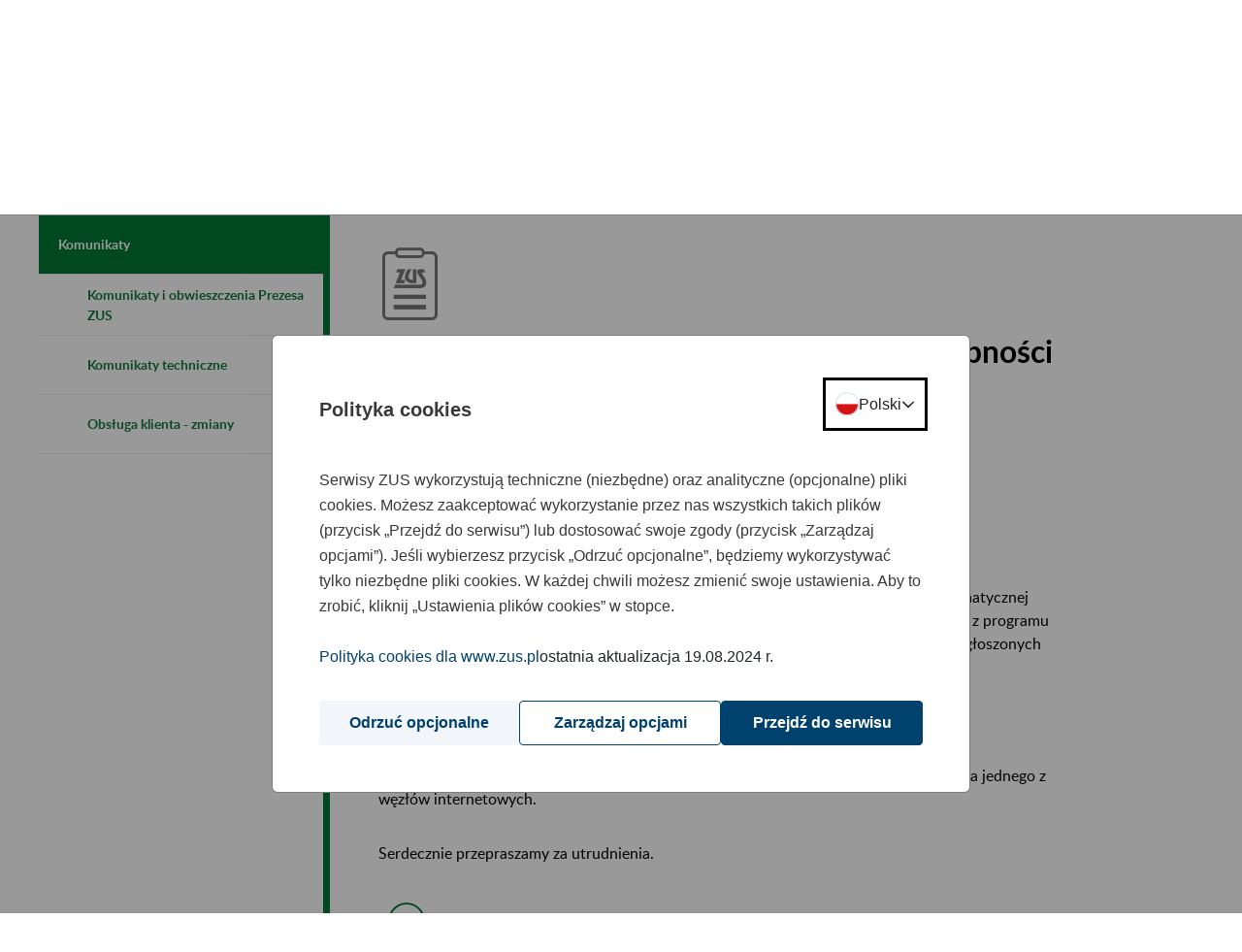

--- FILE ---
content_type: text/javascript
request_url: https://www.zus.pl/combo/?browserId=chrome&minifierType=&languageId=pl_PL&t=1768889685026&/o/js/resolved-module/@frontend-taglib-clay$clayui/form@3.65.0/lib/Select.js&/o/js/resolved-module/@frontend-taglib-clay$clayui/form@3.65.0/lib/SelectWithOption.js&/o/js/resolved-module/@frontend-taglib-clay$clayui/form@3.65.0/lib/Toggle.js&/o/js/resolved-module/@frontend-taglib-clay$clayui/form@3.65.0/lib/index.js&/o/js/resolved-module/frontend-js-web@4.0.56/liferay/modal/components/SimpleInputModal.es.js&/o/js/resolved-module/frontend-js-web@4.0.56/liferay/modal/commands/OpenSimpleInputModal.es.js&/o/js/resolved-module/frontend-js-web@4.0.56/liferay/util/get_portlet_namespace.es.js&/o/js/resolved-module/frontend-js-web@4.0.56/liferay/util/portlet_url/create_portlet_url.es.js&/o/js/resolved-module/frontend-js-web@4.0.56/liferay/util/portlet_url/create_action_url.es.js&/o/js/resolved-module/frontend-js-web@4.0.56/liferay/util/portlet_url/create_render_url.es.js&/o/js/resolved-module/frontend-js-web@4.0.56/liferay/util/portlet_url/create_resource_url.es.js&/o/js/resolved-module/frontend-js-web@4.0.56/liferay/util/fetch.es.js&/o/js/resolved-module/frontend-js-web@4.0.56/liferay/util/session.es.js&/o/js/resolved-module/frontend-js-web@4.0.56/liferay/throttle.es.js&/o/js/resolved-module/frontend-js-web@4.0.56/liferay/util/add_params.js&/o/js/resolved-module/frontend-js-web@4.0.56/liferay/util/get_dom.js&/o/js/resolved-module/frontend-js-web@4.0.56/liferay/util/get_element.js&/o/js/resolved-module/frontend-js-web@4.0.56/liferay/util/in_browser_view.js&/o/js/resolved-module/frontend-js-web@4.0.56/liferay/util/focus_form_field.js&/o/js/resolved-module/frontend-js-web@4.0.56/liferay/util/get_portlet_id.js&/o/js/resolved-module/frontend-js-web@4.0.56/liferay/util/is_phone.js&/o/js/resolved-module/frontend-js-web@4.0.56/liferay/util/is_tablet.js&/o/js/resolved-module/frontend-js-web@4.0.56/liferay/util/normalize_friendly_url.js&/o/js/resolved-module/frontend-js-web@4.0.56/index.es.js
body_size: 8773
content:
Liferay.Loader.define("@frontend-taglib-clay$clayui/form@3.65.0/lib/Select",["module","exports","require","frontend-taglib-clay$classnames","frontend-js-react-web$react"],function(module,exports,require){var define=undefined;var global=window;{Object.defineProperty(exports,"__esModule",{value:true});exports.default=void 0;var _classnames=_interopRequireDefault(require("frontend-taglib-clay$classnames"));var _react=_interopRequireDefault(require("frontend-js-react-web$react"));var _excluded=["children"],
_excluded2=["label"],_excluded3=["children","className","sizing"];function _interopRequireDefault(obj){return obj&&obj.__esModule?obj:{default:obj}}function _extends(){_extends=Object.assign||function(target){for(var i=1;i<arguments.length;i++){var source=arguments[i];for(var key in source)if(Object.prototype.hasOwnProperty.call(source,key))target[key]=source[key]}return target};return _extends.apply(this,arguments)}function _defineProperty(obj,key,value){if(key in obj)Object.defineProperty(obj,key,
{value:value,enumerable:true,configurable:true,writable:true});else obj[key]=value;return obj}function _objectWithoutProperties(source,excluded){if(source==null)return{};var target=_objectWithoutPropertiesLoose(source,excluded);var key,i;if(Object.getOwnPropertySymbols){var sourceSymbolKeys=Object.getOwnPropertySymbols(source);for(i=0;i<sourceSymbolKeys.length;i++){key=sourceSymbolKeys[i];if(excluded.indexOf(key)>=0)continue;if(!Object.prototype.propertyIsEnumerable.call(source,key))continue;target[key]=
source[key]}}return target}function _objectWithoutPropertiesLoose(source,excluded){if(source==null)return{};var target={};var sourceKeys=Object.keys(source);var key,i;for(i=0;i<sourceKeys.length;i++){key=sourceKeys[i];if(excluded.indexOf(key)>=0)continue;target[key]=source[key]}return target}var OptGroup=function OptGroup(_ref){var children=_ref.children,otherProps=_objectWithoutProperties(_ref,_excluded);return _react.default.createElement("optgroup",otherProps,children)};var Option=function Option(_ref2){var label=
_ref2.label,otherProps=_objectWithoutProperties(_ref2,_excluded2);return _react.default.createElement("option",otherProps,label)};function ClaySelect(_ref3){var children=_ref3.children,className=_ref3.className,sizing=_ref3.sizing,otherProps=_objectWithoutProperties(_ref3,_excluded3);return _react.default.createElement("select",_extends({},otherProps,{className:(0,_classnames.default)("form-control",className,_defineProperty({},"form-control-".concat(sizing),sizing))}),children)}ClaySelect.OptGroup=
OptGroup;ClaySelect.Option=Option;var _default=ClaySelect;exports.default=_default}});
Liferay.Loader.define("@frontend-taglib-clay$clayui/form@3.65.0/lib/SelectWithOption",["module","exports","require","frontend-js-react-web$react","./Select"],function(module,exports,require){var define=undefined;var global=window;{Object.defineProperty(exports,"__esModule",{value:true});exports.default=void 0;var _react=_interopRequireDefault(require("frontend-js-react-web$react"));var _Select=_interopRequireDefault(require("./Select"));var _excluded=["options"];function _interopRequireDefault(obj){return obj&&
obj.__esModule?obj:{default:obj}}function _extends(){_extends=Object.assign||function(target){for(var i=1;i<arguments.length;i++){var source=arguments[i];for(var key in source)if(Object.prototype.hasOwnProperty.call(source,key))target[key]=source[key]}return target};return _extends.apply(this,arguments)}function _objectWithoutProperties(source,excluded){if(source==null)return{};var target=_objectWithoutPropertiesLoose(source,excluded);var key,i;if(Object.getOwnPropertySymbols){var sourceSymbolKeys=
Object.getOwnPropertySymbols(source);for(i=0;i<sourceSymbolKeys.length;i++){key=sourceSymbolKeys[i];if(excluded.indexOf(key)>=0)continue;if(!Object.prototype.propertyIsEnumerable.call(source,key))continue;target[key]=source[key]}}return target}function _objectWithoutPropertiesLoose(source,excluded){if(source==null)return{};var target={};var sourceKeys=Object.keys(source);var key,i;for(i=0;i<sourceKeys.length;i++){key=sourceKeys[i];if(excluded.indexOf(key)>=0)continue;target[key]=source[key]}return target}
var ClaySelectWithOption=function ClaySelectWithOption(_ref){var _ref$options=_ref.options,options=_ref$options===void 0?[]:_ref$options,otherProps=_objectWithoutProperties(_ref,_excluded);return _react.default.createElement(_Select.default,otherProps,options.map(function(option,index){if(option.type==="group")return _react.default.createElement(_Select.default.OptGroup,{key:index,label:option.label},option.options&&option.options.map(function(item,j){return _react.default.createElement(_Select.default.Option,
_extends({},item,{key:j}))}));return _react.default.createElement(_Select.default.Option,_extends({},option,{key:index}))}))};var _default=ClaySelectWithOption;exports.default=_default}});
Liferay.Loader.define("@frontend-taglib-clay$clayui/form@3.65.0/lib/Toggle",["module","exports","require","@frontend-taglib-clay$clayui/icon","frontend-taglib-clay$classnames","frontend-js-react-web$react"],function(module,exports,require){var define=undefined;var global=window;{Object.defineProperty(exports,"__esModule",{value:true});exports.default=void 0;var _icon=_interopRequireDefault(require("@frontend-taglib-clay$clayui/icon"));var _classnames=_interopRequireDefault(require("frontend-taglib-clay$classnames"));
var _react=_interopRequireDefault(require("frontend-js-react-web$react"));var _excluded=["checked","containerProps","disabled","id","label","onChange","onToggle","spritemap","symbol","toggled","type","value"];function _interopRequireDefault(obj){return obj&&obj.__esModule?obj:{default:obj}}function _extends(){_extends=Object.assign||function(target){for(var i=1;i<arguments.length;i++){var source=arguments[i];for(var key in source)if(Object.prototype.hasOwnProperty.call(source,key))target[key]=source[key]}return target};
return _extends.apply(this,arguments)}function _objectWithoutProperties(source,excluded){if(source==null)return{};var target=_objectWithoutPropertiesLoose(source,excluded);var key,i;if(Object.getOwnPropertySymbols){var sourceSymbolKeys=Object.getOwnPropertySymbols(source);for(i=0;i<sourceSymbolKeys.length;i++){key=sourceSymbolKeys[i];if(excluded.indexOf(key)>=0)continue;if(!Object.prototype.propertyIsEnumerable.call(source,key))continue;target[key]=source[key]}}return target}function _objectWithoutPropertiesLoose(source,
excluded){if(source==null)return{};var target={};var sourceKeys=Object.keys(source);var key,i;for(i=0;i<sourceKeys.length;i++){key=sourceKeys[i];if(excluded.indexOf(key)>=0)continue;target[key]=source[key]}return target}var ClayToggle=_react.default.forwardRef(function(_ref,ref){var checked=_ref.checked,_ref$containerProps=_ref.containerProps,containerProps=_ref$containerProps===void 0?{}:_ref$containerProps,disabled=_ref.disabled,id=_ref.id,label=_ref.label,_onChange=_ref.onChange,onToggle=_ref.onToggle,
spritemap=_ref.spritemap,symbol=_ref.symbol,toggled=_ref.toggled,_ref$type=_ref.type,type=_ref$type===void 0?"checkbox":_ref$type,value=_ref.value,otherProps=_objectWithoutProperties(_ref,_excluded);if(type==="radio")toggled=checked;return _react.default.createElement("label",_extends({},containerProps,{className:(0,_classnames.default)("toggle-switch","simple-toggle-switch",containerProps.className,{disabled:disabled}),ref:ref}),_react.default.createElement("span",{className:"toggle-switch-check-bar"},
_react.default.createElement("input",_extends({},otherProps,{checked:toggled,className:"toggle-switch-check",disabled:disabled,id:id,onChange:function onChange(event){if(_onChange)_onChange(event);if(onToggle)onToggle(!toggled)},type:type,value:value})),_react.default.createElement("span",{"aria-hidden":"true",className:"toggle-switch-bar"},_react.default.createElement("span",{className:"toggle-switch-handle"},symbol&&_react.default.createElement(_react.default.Fragment,null,_react.default.createElement("span",
{className:(0,_classnames.default)("button-icon","button-icon-on","toggle-switch-icon")},_react.default.createElement(_icon.default,{spritemap:spritemap,symbol:symbol.on})),_react.default.createElement("span",{className:(0,_classnames.default)("button-icon","button-icon-off","toggle-switch-icon")},_react.default.createElement(_icon.default,{spritemap:spritemap,symbol:symbol.off})))))),label&&_react.default.createElement("span",{className:"toggle-switch-label"},label))});ClayToggle.displayName="ClayToggle";
var _default=ClayToggle;exports.default=_default}});
Liferay.Loader.define("@frontend-taglib-clay$clayui/form@3.65.0/lib/index",["module","exports","require","./Checkbox","./DualListBox","./Form","./Input","./Radio","./RadioGroup","./Select","./SelectBox","./SelectWithOption","./Toggle"],function(module,exports,require){var define=undefined;var global=window;{Object.defineProperty(exports,"__esModule",{value:true});Object.defineProperty(exports,"ClayCheckbox",{enumerable:true,get:function get(){return _Checkbox.default}});Object.defineProperty(exports,
"ClayDualListBox",{enumerable:true,get:function get(){return _DualListBox.default}});Object.defineProperty(exports,"ClayInput",{enumerable:true,get:function get(){return _Input.default}});Object.defineProperty(exports,"ClayRadio",{enumerable:true,get:function get(){return _Radio.default}});Object.defineProperty(exports,"ClayRadioGroup",{enumerable:true,get:function get(){return _RadioGroup.default}});Object.defineProperty(exports,"ClaySelect",{enumerable:true,get:function get(){return _Select.default}});
Object.defineProperty(exports,"ClaySelectBox",{enumerable:true,get:function get(){return _SelectBox.default}});Object.defineProperty(exports,"ClaySelectWithOption",{enumerable:true,get:function get(){return _SelectWithOption.default}});Object.defineProperty(exports,"ClayToggle",{enumerable:true,get:function get(){return _Toggle.default}});exports.default=void 0;var _Checkbox=_interopRequireDefault(require("./Checkbox"));var _DualListBox=_interopRequireDefault(require("./DualListBox"));var _Form=_interopRequireDefault(require("./Form"));
var _Input=_interopRequireDefault(require("./Input"));var _Radio=_interopRequireDefault(require("./Radio"));var _RadioGroup=_interopRequireDefault(require("./RadioGroup"));var _Select=_interopRequireDefault(require("./Select"));var _SelectBox=_interopRequireDefault(require("./SelectBox"));var _SelectWithOption=_interopRequireDefault(require("./SelectWithOption"));var _Toggle=_interopRequireDefault(require("./Toggle"));function _interopRequireDefault(obj){return obj&&obj.__esModule?obj:{default:obj}}
var _default=_Form.default;exports.default=_default}});
Liferay.Loader.define("frontend-js-web@4.0.56/liferay/modal/components/SimpleInputModal.es",["module","exports","require","@frontend-taglib-clay$clayui/alert","@frontend-taglib-clay$clayui/button","@frontend-taglib-clay$clayui/form","@frontend-taglib-clay$clayui/icon","@frontend-taglib-clay$clayui/modal","frontend-js-react-web","frontend-js-web","frontend-js-react-web$react"],function(module,exports,require){var define=undefined;var global=window;{function _typeof(obj){"@babel/helpers - typeof";if(typeof Symbol===
"function"&&typeof Symbol.iterator==="symbol")_typeof=function _typeof(obj){return typeof obj};else _typeof=function _typeof(obj){return obj&&typeof Symbol==="function"&&obj.constructor===Symbol&&obj!==Symbol.prototype?"symbol":typeof obj};return _typeof(obj)}Object.defineProperty(exports,"__esModule",{value:true});exports.default=void 0;var _alert=_interopRequireDefault(require("@frontend-taglib-clay$clayui/alert"));var _button=_interopRequireDefault(require("@frontend-taglib-clay$clayui/button"));
var _form=require("@frontend-taglib-clay$clayui/form");var _icon=_interopRequireDefault(require("@frontend-taglib-clay$clayui/icon"));var _modal=_interopRequireWildcard(require("@frontend-taglib-clay$clayui/modal"));var _frontendJsReactWeb=require("frontend-js-react-web");var _frontendJsWeb=require("frontend-js-web");var _react=_interopRequireWildcard(require("frontend-js-react-web$react"));function _getRequireWildcardCache(){if(typeof WeakMap!=="function")return null;var cache=new WeakMap;_getRequireWildcardCache=
function _getRequireWildcardCache(){return cache};return cache}function _interopRequireWildcard(obj){if(obj&&obj.__esModule)return obj;if(obj===null||_typeof(obj)!=="object"&&typeof obj!=="function")return{default:obj};var cache=_getRequireWildcardCache();if(cache&&cache.has(obj))return cache.get(obj);var newObj={};var hasPropertyDescriptor=Object.defineProperty&&Object.getOwnPropertyDescriptor;for(var key in obj)if(Object.prototype.hasOwnProperty.call(obj,key)){var desc=hasPropertyDescriptor?Object.getOwnPropertyDescriptor(obj,
key):null;if(desc&&(desc.get||desc.set))Object.defineProperty(newObj,key,desc);else newObj[key]=obj[key]}newObj.default=obj;if(cache)cache.set(obj,newObj);return newObj}function _interopRequireDefault(obj){return obj&&obj.__esModule?obj:{default:obj}}function ownKeys(object,enumerableOnly){var keys=Object.keys(object);if(Object.getOwnPropertySymbols){var symbols=Object.getOwnPropertySymbols(object);if(enumerableOnly)symbols=symbols.filter(function(sym){return Object.getOwnPropertyDescriptor(object,
sym).enumerable});keys.push.apply(keys,symbols)}return keys}function _objectSpread(target){for(var i=1;i<arguments.length;i++){var source=arguments[i]!=null?arguments[i]:{};if(i%2)ownKeys(Object(source),true).forEach(function(key){_defineProperty(target,key,source[key])});else if(Object.getOwnPropertyDescriptors)Object.defineProperties(target,Object.getOwnPropertyDescriptors(source));else ownKeys(Object(source)).forEach(function(key){Object.defineProperty(target,key,Object.getOwnPropertyDescriptor(source,
key))})}return target}function _defineProperty(obj,key,value){if(key in obj)Object.defineProperty(obj,key,{value:value,enumerable:true,configurable:true,writable:true});else obj[key]=value;return obj}function _slicedToArray(arr,i){return _arrayWithHoles(arr)||_iterableToArrayLimit(arr,i)||_nonIterableRest()}function _nonIterableRest(){throw new TypeError("Invalid attempt to destructure non-iterable instance");}function _iterableToArrayLimit(arr,i){if(!(Symbol.iterator in Object(arr)||Object.prototype.toString.call(arr)===
"[object Arguments]"))return;var _arr=[];var _n=true;var _d=false;var _e=undefined;try{for(var _i=arr[Symbol.iterator](),_s;!(_n=(_s=_i.next()).done);_n=true){_arr.push(_s.value);if(i&&_arr.length===i)break}}catch(err){_d=true;_e=err}finally{try{if(!_n&&_i["return"]!=null)_i["return"]()}finally{if(_d)throw _e;}}return _arr}function _arrayWithHoles(arr){if(Array.isArray(arr))return arr}var SimpleInputModal=function SimpleInputModal(_ref){var alert=_ref.alert,checkboxFieldLabel=_ref.checkboxFieldLabel,
checkboxFieldName=_ref.checkboxFieldName,checkboxFieldValue=_ref.checkboxFieldValue,closeModal=_ref.closeModal,dialogTitle=_ref.dialogTitle,formSubmitURL=_ref.formSubmitURL,idFieldName=_ref.idFieldName,idFieldValue=_ref.idFieldValue,initialVisible=_ref.initialVisible,mainFieldLabel=_ref.mainFieldLabel,mainFieldName=_ref.mainFieldName,namespace=_ref.namespace,onFormSuccess=_ref.onFormSuccess,placeholder=_ref.placeholder;var isMounted=(0,_frontendJsReactWeb.useIsMounted)();var _useState=(0,_react.useState)(),
_useState2=_slicedToArray(_useState,2),errorMessage=_useState2[0],setErrorMessage=_useState2[1];var _useState3=(0,_react.useState)(false),_useState4=_slicedToArray(_useState3,2),loadingResponse=_useState4[0],setLoadingResponse=_useState4[1];var _useState5=(0,_react.useState)(initialVisible),_useState6=_slicedToArray(_useState5,2),visible=_useState6[0],setVisible=_useState6[1];var _useState7=(0,_react.useState)(""),_useState8=_slicedToArray(_useState7,2),inputValue=_useState8[0],setInputValue=_useState8[1];
var _useState9=(0,_react.useState)(checkboxFieldValue),_useState10=_slicedToArray(_useState9,2),isChecked=_useState10[0],setChecked=_useState10[1];var handleFormError=function handleFormError(responseContent){setErrorMessage(responseContent.error||"")};var _useModal=(0,_modal.useModal)({onClose:function onClose(){setVisible(false);closeModal()}}),observer=_useModal.observer,onClose=_useModal.onClose;return visible&&_react.default.createElement(_modal.default,{observer:observer,size:"md"},_react.default.createElement(_modal.default.Header,
null,dialogTitle),_react.default.createElement("form",{id:"".concat(namespace,"form"),onSubmit:function _handleSubmit(event){event.preventDefault();var formData=new FormData(document.querySelector("#".concat(namespace,"form")));(0,_frontendJsWeb.fetch)(formSubmitURL,{body:formData,method:"POST"}).then(function(response){return response.json()}).then(function(responseContent){if(isMounted())if(responseContent.error){setLoadingResponse(false);handleFormError(responseContent)}else{setVisible(false);
closeModal();if(responseContent.redirectURL)(0,_frontendJsWeb.navigate)(responseContent.redirectURL);else if(onFormSuccess)onFormSuccess(_objectSpread(_objectSpread({},responseContent),{},{redirectURL:responseContent.redirectURL||""}))}}).catch(function(response){handleFormError(response)});setLoadingResponse(true)}},_react.default.createElement(_modal.default.Body,null,alert&&alert.message&&alert.title&&_react.default.createElement(_alert.default,{displayType:alert.style,title:alert.title},alert.message),
_react.default.createElement("input",{name:"".concat(namespace).concat(idFieldName),type:"hidden",value:idFieldValue}),_react.default.createElement("div",{className:"form-group ".concat(errorMessage?"has-error":"")},_react.default.createElement("label",{className:"control-label",htmlFor:"".concat(namespace).concat(mainFieldName)},mainFieldLabel,_react.default.createElement("span",{className:"reference-mark"},_react.default.createElement(_icon.default,{symbol:"asterisk"}))),_react.default.createElement("input",
{autoFocus:true,className:"form-control",disabled:loadingResponse,id:"".concat(namespace).concat(mainFieldName),name:"".concat(namespace).concat(mainFieldName),onChange:function onChange(event){return setInputValue(event.target.value)},placeholder:placeholder,required:true,type:"text",value:inputValue}),errorMessage&&_react.default.createElement("div",{className:"form-feedback-item"},_react.default.createElement(_icon.default,{className:"inline-item inline-item-before",symbol:"exclamation-full"}),
errorMessage)),checkboxFieldName&&checkboxFieldLabel&&_react.default.createElement("div",{className:"form-check"},_react.default.createElement(_form.ClayCheckbox,{checked:isChecked,disabled:loadingResponse,label:checkboxFieldLabel,name:"".concat(namespace).concat(checkboxFieldName),onChange:function onChange(){return setChecked(function(isChecked){return!isChecked})}}))),_react.default.createElement(_modal.default.Footer,{last:_react.default.createElement(_button.default.Group,{spaced:true},_react.default.createElement(_button.default,
{disabled:loadingResponse,displayType:"secondary",onClick:onClose},'Anuluj'),_react.default.createElement(_button.default,{disabled:loadingResponse,displayType:"primary",type:"submit"},loadingResponse&&_react.default.createElement("span",{className:"inline-item inline-item-before"},_react.default.createElement("span",{"aria-hidden":"true",className:"loading-animation"})),'Zapisz'))})))};var _default=SimpleInputModal;exports.default=_default}});
Liferay.Loader.define("frontend-js-web@4.0.56/liferay/modal/commands/OpenSimpleInputModal.es",["module","exports","require","frontend-js-react-web","frontend-js-react-web$react","frontend-js-react-web$react-dom","../components/SimpleInputModal.es"],function(module,exports,require){var define=undefined;var global=window;{Object.defineProperty(exports,"__esModule",{value:true});exports.openSimpleInputModal=openSimpleInputModal;exports.default=void 0;var _frontendJsReactWeb=require("frontend-js-react-web");
var _react=_interopRequireDefault(require("frontend-js-react-web$react"));var _reactDom=require("frontend-js-react-web$react-dom");var _SimpleInputModal=_interopRequireDefault(require("../components/SimpleInputModal.es"));function _interopRequireDefault(obj){return obj&&obj.__esModule?obj:{default:obj}}var DEFAULT_MODAL_CONTAINER_ID="modalContainer";var DEFAULT_RENDER_DATA={portletId:"UNKNOWN_PORTLET_ID"};function getDefaultModalContainer(){var container=document.getElementById(DEFAULT_MODAL_CONTAINER_ID);
if(!container){container=document.createElement("div");container.id=DEFAULT_MODAL_CONTAINER_ID;document.body.appendChild(container)}return container}function dispose(){(0,_reactDom.unmountComponentAtNode)(getDefaultModalContainer())}function openSimpleInputModalImplementation(_ref){var alert=_ref.alert,checkboxFieldLabel=_ref.checkboxFieldLabel,checkboxFieldName=_ref.checkboxFieldName,checkboxFieldValue=_ref.checkboxFieldValue,dialogTitle=_ref.dialogTitle,formSubmitURL=_ref.formSubmitURL,idFieldName=
_ref.idFieldName,idFieldValue=_ref.idFieldValue,mainFieldLabel=_ref.mainFieldLabel,mainFieldName=_ref.mainFieldName,namespace=_ref.namespace,onFormSuccess=_ref.onFormSuccess,placeholder=_ref.placeholder;dispose();(0,_frontendJsReactWeb.render)(_react.default.createElement(_SimpleInputModal.default,{alert:alert,checkboxFieldLabel:checkboxFieldLabel,checkboxFieldName:checkboxFieldName,checkboxFieldValue:checkboxFieldValue,closeModal:dispose,dialogTitle:dialogTitle,formSubmitURL:formSubmitURL,idFieldName:idFieldName,
idFieldValue:idFieldValue,initialVisible:"true",mainFieldLabel:mainFieldLabel,mainFieldName:mainFieldName,namespace:namespace,onFormSuccess:onFormSuccess,placeholder:placeholder}),DEFAULT_RENDER_DATA,getDefaultModalContainer())}var didEmitDeprecationWarning=false;function openSimpleInputModal(data){return openSimpleInputModalImplementation.call(null,data)}var _default=openSimpleInputModalImplementation;exports.default=_default}});
Liferay.Loader.define("frontend-js-web@4.0.56/liferay/util/get_portlet_namespace.es",["module","exports","require"],function(module,exports,require){var define=undefined;var global=window;{Object.defineProperty(exports,"__esModule",{value:true});exports.default=getPortletNamespace;function getPortletNamespace(portletId){if(typeof portletId!=="string")throw new TypeError("portletId must be a string");return"_".concat(portletId,"_")}}});
Liferay.Loader.define("frontend-js-web@4.0.56/liferay/util/portlet_url/create_portlet_url.es",["module","exports","require","../get_portlet_namespace.es"],function(module,exports,require){var define=undefined;var global=window;{Object.defineProperty(exports,"__esModule",{value:true});exports.default=createPortletURL;var _get_portlet_namespace=_interopRequireDefault(require("../get_portlet_namespace.es"));function _interopRequireDefault(obj){return obj&&obj.__esModule?obj:{default:obj}}function _typeof(obj){"@babel/helpers - typeof";
if(typeof Symbol==="function"&&typeof Symbol.iterator==="symbol")_typeof=function _typeof(obj){return typeof obj};else _typeof=function _typeof(obj){return obj&&typeof Symbol==="function"&&obj.constructor===Symbol&&obj!==Symbol.prototype?"symbol":typeof obj};return _typeof(obj)}var SCHEME_REGEXP=/^[a-z][a-z0-9+.-]*:/i;function isAbsolute_(urlString){return SCHEME_REGEXP.test(urlString)}function createPortletURL(basePortletURL){var parameters=arguments.length>1&&arguments[1]!==undefined?arguments[1]:
{};if(typeof basePortletURL!=="string")throw new TypeError("basePortletURL parameter must be a string");if(!parameters||_typeof(parameters)!=="object")throw new TypeError("parameters argument must be an object");var reservedParameters=new Set(["doAsGroupId","doAsUserId","doAsUserLanguageId","p_auth","p_auth_secret","p_f_id","p_j_a_id","p_l_id","p_l_reset","p_p_auth","p_p_cacheability","p_p_i_id","p_p_id","p_p_isolated","p_p_lifecycle","p_p_mode","p_p_resource_id","p_p_state","p_p_state_rcv","p_p_static",
"p_p_url_type","p_p_width","p_t_lifecycle","p_v_l_s_g_id","refererGroupId","refererPlid","saveLastPath","scroll"]);if(basePortletURL.indexOf(Liferay.ThemeDisplay.getPortalURL())!==0&&!isAbsolute_(basePortletURL))if(basePortletURL.indexOf("/")!==0)basePortletURL="".concat(Liferay.ThemeDisplay.getPortalURL(),"/").concat(basePortletURL);else basePortletURL=Liferay.ThemeDisplay.getPortalURL()+basePortletURL;var portletURL=new URL(basePortletURL);var urlSearchParams=new URLSearchParams(portletURL.search);
var portletID=parameters.p_p_id||urlSearchParams.get("p_p_id");if(Object.entries(parameters).length&&!portletID)throw new TypeError("Portlet ID must not be null if parameters are provided");var namespace="";if(Object.entries(parameters).length)namespace=(0,_get_portlet_namespace.default)(portletID);Object.keys(parameters).forEach(function(key){var param;if(reservedParameters.has(key))param=key;else param="".concat(namespace).concat(key);urlSearchParams.set(param,parameters[key])});portletURL.search=
urlSearchParams.toString();return portletURL}}});
Liferay.Loader.define("frontend-js-web@4.0.56/liferay/util/portlet_url/create_action_url.es",["module","exports","require","./create_portlet_url.es"],function(module,exports,require){var define=undefined;var global=window;{Object.defineProperty(exports,"__esModule",{value:true});exports.default=createActionURL;var _create_portlet_url=_interopRequireDefault(require("./create_portlet_url.es"));function _interopRequireDefault(obj){return obj&&obj.__esModule?obj:{default:obj}}function ownKeys(object,
enumerableOnly){var keys=Object.keys(object);if(Object.getOwnPropertySymbols){var symbols=Object.getOwnPropertySymbols(object);if(enumerableOnly)symbols=symbols.filter(function(sym){return Object.getOwnPropertyDescriptor(object,sym).enumerable});keys.push.apply(keys,symbols)}return keys}function _objectSpread(target){for(var i=1;i<arguments.length;i++){var source=arguments[i]!=null?arguments[i]:{};if(i%2)ownKeys(Object(source),true).forEach(function(key){_defineProperty(target,key,source[key])});
else if(Object.getOwnPropertyDescriptors)Object.defineProperties(target,Object.getOwnPropertyDescriptors(source));else ownKeys(Object(source)).forEach(function(key){Object.defineProperty(target,key,Object.getOwnPropertyDescriptor(source,key))})}return target}function _defineProperty(obj,key,value){if(key in obj)Object.defineProperty(obj,key,{value:value,enumerable:true,configurable:true,writable:true});else obj[key]=value;return obj}function createActionURL(basePortletURL){var parameters=arguments.length>
1&&arguments[1]!==undefined?arguments[1]:{};return(0,_create_portlet_url.default)(basePortletURL,_objectSpread(_objectSpread({},parameters),{},{p_p_lifecycle:"1"}))}}});
Liferay.Loader.define("frontend-js-web@4.0.56/liferay/util/portlet_url/create_render_url.es",["module","exports","require","./create_portlet_url.es"],function(module,exports,require){var define=undefined;var global=window;{Object.defineProperty(exports,"__esModule",{value:true});exports.default=createRenderURL;var _create_portlet_url=_interopRequireDefault(require("./create_portlet_url.es"));function _interopRequireDefault(obj){return obj&&obj.__esModule?obj:{default:obj}}function ownKeys(object,
enumerableOnly){var keys=Object.keys(object);if(Object.getOwnPropertySymbols){var symbols=Object.getOwnPropertySymbols(object);if(enumerableOnly)symbols=symbols.filter(function(sym){return Object.getOwnPropertyDescriptor(object,sym).enumerable});keys.push.apply(keys,symbols)}return keys}function _objectSpread(target){for(var i=1;i<arguments.length;i++){var source=arguments[i]!=null?arguments[i]:{};if(i%2)ownKeys(Object(source),true).forEach(function(key){_defineProperty(target,key,source[key])});
else if(Object.getOwnPropertyDescriptors)Object.defineProperties(target,Object.getOwnPropertyDescriptors(source));else ownKeys(Object(source)).forEach(function(key){Object.defineProperty(target,key,Object.getOwnPropertyDescriptor(source,key))})}return target}function _defineProperty(obj,key,value){if(key in obj)Object.defineProperty(obj,key,{value:value,enumerable:true,configurable:true,writable:true});else obj[key]=value;return obj}function createRenderURL(basePortletURL){var parameters=arguments.length>
1&&arguments[1]!==undefined?arguments[1]:{};return(0,_create_portlet_url.default)(basePortletURL,_objectSpread(_objectSpread({},parameters),{},{p_p_lifecycle:"0"}))}}});
Liferay.Loader.define("frontend-js-web@4.0.56/liferay/util/portlet_url/create_resource_url.es",["module","exports","require","./create_portlet_url.es"],function(module,exports,require){var define=undefined;var global=window;{Object.defineProperty(exports,"__esModule",{value:true});exports.default=createResourceURL;var _create_portlet_url=_interopRequireDefault(require("./create_portlet_url.es"));function _interopRequireDefault(obj){return obj&&obj.__esModule?obj:{default:obj}}function ownKeys(object,
enumerableOnly){var keys=Object.keys(object);if(Object.getOwnPropertySymbols){var symbols=Object.getOwnPropertySymbols(object);if(enumerableOnly)symbols=symbols.filter(function(sym){return Object.getOwnPropertyDescriptor(object,sym).enumerable});keys.push.apply(keys,symbols)}return keys}function _objectSpread(target){for(var i=1;i<arguments.length;i++){var source=arguments[i]!=null?arguments[i]:{};if(i%2)ownKeys(Object(source),true).forEach(function(key){_defineProperty(target,key,source[key])});
else if(Object.getOwnPropertyDescriptors)Object.defineProperties(target,Object.getOwnPropertyDescriptors(source));else ownKeys(Object(source)).forEach(function(key){Object.defineProperty(target,key,Object.getOwnPropertyDescriptor(source,key))})}return target}function _defineProperty(obj,key,value){if(key in obj)Object.defineProperty(obj,key,{value:value,enumerable:true,configurable:true,writable:true});else obj[key]=value;return obj}function createResourceURL(basePortletURL){var parameters=arguments.length>
1&&arguments[1]!==undefined?arguments[1]:{};return(0,_create_portlet_url.default)(basePortletURL,_objectSpread(_objectSpread({},parameters),{},{p_p_lifecycle:"2"}))}}});
Liferay.Loader.define("frontend-js-web@4.0.56/liferay/util/fetch.es",["module","exports","require"],function(module,exports,require){var define=undefined;var global=window;{Object.defineProperty(exports,"__esModule",{value:true});exports.default=defaultFetch;function ownKeys(object,enumerableOnly){var keys=Object.keys(object);if(Object.getOwnPropertySymbols){var symbols=Object.getOwnPropertySymbols(object);if(enumerableOnly)symbols=symbols.filter(function(sym){return Object.getOwnPropertyDescriptor(object,
sym).enumerable});keys.push.apply(keys,symbols)}return keys}function _objectSpread(target){for(var i=1;i<arguments.length;i++){var source=arguments[i]!=null?arguments[i]:{};if(i%2)ownKeys(Object(source),true).forEach(function(key){_defineProperty(target,key,source[key])});else if(Object.getOwnPropertyDescriptors)Object.defineProperties(target,Object.getOwnPropertyDescriptors(source));else ownKeys(Object(source)).forEach(function(key){Object.defineProperty(target,key,Object.getOwnPropertyDescriptor(source,
key))})}return target}function _defineProperty(obj,key,value){if(key in obj)Object.defineProperty(obj,key,{value:value,enumerable:true,configurable:true,writable:true});else obj[key]=value;return obj}var DEFAULT_INIT={credentials:"include"};function defaultFetch(resource){var init=arguments.length>1&&arguments[1]!==undefined?arguments[1]:{};var headers=new Headers({"x-csrf-token":Liferay.authToken});(new Headers(init.headers||{})).forEach(function(value,key){headers.set(key,value)});var mergedInit=
_objectSpread(_objectSpread({},DEFAULT_INIT),init);mergedInit.headers=headers;return fetch(resource,mergedInit)}}});
Liferay.Loader.define("frontend-js-web@4.0.56/liferay/util/session.es",["module","exports","require","./fetch.es"],function(module,exports,require){var define=undefined;var global=window;{Object.defineProperty(exports,"__esModule",{value:true});exports.getSessionValue=getSessionValue;exports.setSessionValue=setSessionValue;var _fetch=_interopRequireDefault(require("./fetch.es"));function _interopRequireDefault(obj){return obj&&obj.__esModule?obj:{default:obj}}function _typeof(obj){"@babel/helpers - typeof";
if(typeof Symbol==="function"&&typeof Symbol.iterator==="symbol")_typeof=function _typeof(obj){return typeof obj};else _typeof=function _typeof(obj){return obj&&typeof Symbol==="function"&&obj.constructor===Symbol&&obj!==Symbol.prototype?"symbol":typeof obj};return _typeof(obj)}var TOKEN_SERIALIZE="serialize://";function getSessionClickFormData(cmd){var doAsUserIdEncoded=Liferay.ThemeDisplay.getDoAsUserIdEncoded();var formData=new FormData;formData.append("cmd",cmd);formData.append("p_auth",Liferay.authToken);
if(doAsUserIdEncoded)formData.append("doAsUserId",doAsUserIdEncoded);return formData}function getSessionClickURL(){return"".concat(Liferay.ThemeDisplay.getPortalURL()).concat(Liferay.ThemeDisplay.getPathMain(),"/portal/session_click")}function getSessionValue(key){var options=arguments.length>1&&arguments[1]!==undefined?arguments[1]:{};var formData=getSessionClickFormData("get");formData.append("key",key);if(options.useHttpSession)formData.append("useHttpSession",true);return(0,_fetch.default)(getSessionClickURL(),
{body:formData,method:"POST"}).then(function(response){return response.text()}).then(function(responseText){if(responseText.startsWith(TOKEN_SERIALIZE)){var value=responseText.substring(TOKEN_SERIALIZE.length);responseText=JSON.parse(value)}return responseText})}function setSessionValue(key,value){var options=arguments.length>2&&arguments[2]!==undefined?arguments[2]:{};var formData=getSessionClickFormData("set");if(value&&_typeof(value)==="object")value=TOKEN_SERIALIZE+JSON.stringify(value);formData.append(key,
value);if(options.useHttpSession)formData.append("useHttpSession",true);return(0,_fetch.default)(getSessionClickURL(),{body:formData,method:"POST"})}}});
Liferay.Loader.define("frontend-js-web@4.0.56/liferay/throttle.es",["module","exports","require"],function(module,exports,require){var define=undefined;var global=window;{Object.defineProperty(exports,"__esModule",{value:true});exports.default=throttle;function throttle(fn,interval){var timeout=null;var last;return function(){for(var _len=arguments.length,args=new Array(_len),_key=0;_key<_len;_key++)args[_key]=arguments[_key];var context=this;var now=Date.now();var schedule=function schedule(){timeout=
setTimeout(function(){timeout=null},interval);last=now;fn.apply(context,args)};if(timeout===null)schedule();else{var remaining=Math.max(last+interval-now,0);clearTimeout(timeout);timeout=setTimeout(schedule,remaining)}}}}});
Liferay.Loader.define("frontend-js-web@4.0.56/liferay/util/add_params",["module","exports","require"],function(module,exports,require){var define=undefined;var global=window;{Object.defineProperty(exports,"__esModule",{value:true});exports.default=addParams;function _slicedToArray(arr,i){return _arrayWithHoles(arr)||_iterableToArrayLimit(arr,i)||_nonIterableRest()}function _nonIterableRest(){throw new TypeError("Invalid attempt to destructure non-iterable instance");}function _iterableToArrayLimit(arr,
i){if(!(Symbol.iterator in Object(arr)||Object.prototype.toString.call(arr)==="[object Arguments]"))return;var _arr=[];var _n=true;var _d=false;var _e=undefined;try{for(var _i=arr[Symbol.iterator](),_s;!(_n=(_s=_i.next()).done);_n=true){_arr.push(_s.value);if(i&&_arr.length===i)break}}catch(err){_d=true;_e=err}finally{try{if(!_n&&_i["return"]!=null)_i["return"]()}finally{if(_d)throw _e;}}return _arr}function _arrayWithHoles(arr){if(Array.isArray(arr))return arr}function _typeof(obj){"@babel/helpers - typeof";
if(typeof Symbol==="function"&&typeof Symbol.iterator==="symbol")_typeof=function _typeof(obj){return typeof obj};else _typeof=function _typeof(obj){return obj&&typeof Symbol==="function"&&obj.constructor===Symbol&&obj!==Symbol.prototype?"symbol":typeof obj};return _typeof(obj)}function addParams(params,baseUrl){if(!params||_typeof(params)!=="object"&&typeof params!=="string")throw new TypeError("Parameter params must be an object or string");if(typeof baseUrl!=="string")throw new TypeError("Parameter baseUrl must be a string");
var url=baseUrl.startsWith("/")?new URL(baseUrl,location.href):new URL(baseUrl);if(_typeof(params)==="object")Object.entries(params).forEach(function(_ref){var _ref2=_slicedToArray(_ref,2),key=_ref2[0],value=_ref2[1];url.searchParams.append(key,value)});else{var searchParams=new URLSearchParams(params.trim());searchParams.forEach(function(value,key){if(value)url.searchParams.append(key,value);else url.searchParams.append(key,"")})}return url.toString()}}});
Liferay.Loader.define("frontend-js-web@4.0.56/liferay/util/get_dom",["module","exports","require"],function(module,exports,require){var define=undefined;var global=window;{Object.defineProperty(exports,"__esModule",{value:true});exports.default=getDOM;function getDOM(element){if(element._node||element._nodes)return element.nodeType?element:element._node||null;return element}}});
Liferay.Loader.define("frontend-js-web@4.0.56/liferay/util/get_element",["module","exports","require","./get_dom"],function(module,exports,require){var define=undefined;var global=window;{Object.defineProperty(exports,"__esModule",{value:true});exports.default=getElement;var _get_dom=_interopRequireDefault(require("./get_dom"));function _interopRequireDefault(obj){return obj&&obj.__esModule?obj:{default:obj}}function getElement(element){var currentElement=(0,_get_dom.default)(element);return typeof currentElement===
"string"?document.querySelector(currentElement):currentElement.jquery?currentElement[0]:currentElement}}});
Liferay.Loader.define("frontend-js-web@4.0.56/liferay/util/in_browser_view",["module","exports","require","./get_element"],function(module,exports,require){var define=undefined;var global=window;{Object.defineProperty(exports,"__esModule",{value:true});exports.default=inBrowserView;var _get_element=_interopRequireDefault(require("./get_element"));function _interopRequireDefault(obj){return obj&&obj.__esModule?obj:{default:obj}}function inBrowserView(node,baseWindow,nodeRegion){var viewable=false;
node=(0,_get_element.default)(node);if(node){if(!nodeRegion){nodeRegion=node.getBoundingClientRect();nodeRegion={left:nodeRegion.left+window.scrollX,top:nodeRegion.top+window.scrollY};nodeRegion.bottom=nodeRegion.top+node.offsetHeight;nodeRegion.right=nodeRegion.left+node.offsetWidth}if(!baseWindow)baseWindow=window;baseWindow=(0,_get_element.default)(baseWindow);var winRegion={};winRegion.left=baseWindow.scrollX;winRegion.right=winRegion.left+baseWindow.innerWidth;winRegion.top=baseWindow.scrollY;
winRegion.bottom=winRegion.top+baseWindow.innerHeight;viewable=nodeRegion.bottom<=winRegion.bottom&&nodeRegion.left>=winRegion.left&&nodeRegion.right<=winRegion.right&&nodeRegion.top>=winRegion.top;if(viewable){var frameElement=baseWindow.frameElement;if(frameElement){var frameOffset=frameElement.getBoundingClientRect();frameOffset={left:frameOffset.left+window.scrollX,top:frameOffset.top+window.scrollY};var xOffset=frameOffset.left-winRegion.left;nodeRegion.left+=xOffset;nodeRegion.right+=xOffset;
var yOffset=frameOffset.top-winRegion.top;nodeRegion.top+=yOffset;nodeRegion.bottom+=yOffset;viewable=inBrowserView(node,baseWindow.parent,nodeRegion)}}}return viewable}}});
Liferay.Loader.define("frontend-js-web@4.0.56/liferay/util/focus_form_field",["module","exports","require","./get_element","./in_browser_view"],function(module,exports,require){var define=undefined;var global=window;{Object.defineProperty(exports,"__esModule",{value:true});exports.default=focusFormField;var _get_element=_interopRequireDefault(require("./get_element"));var _in_browser_view=_interopRequireDefault(require("./in_browser_view"));function _interopRequireDefault(obj){return obj&&obj.__esModule?
obj:{default:obj}}function getDisabledParents(element){var result=[];while(element.parentElement){if(element.parentElement.getAttribute("disabled"))result.push(element.parentElement);element=element.parentElement}return result}function focusFormField(element){element=(0,_get_element.default)(element);if((0,_in_browser_view.default)(element)){var disabledParents=getDisabledParents(element);var focusable=!element.getAttribute("disabled")&&element.offsetWidth>0&&element.offsetHeight>0&&!disabledParents.length;
var form=element.closest("form");if(!form||focusable)element.focus();else if(form){var portletName=form.getAttribute("data-fm-namespace");var formReadyEventName=portletName+"formReady";var formReadyHandler=function formReadyHandler(event){var elFormName=form.getAttribute("name");var formName=event.formName;if(elFormName===formName){element.focus();Liferay.detach(formReadyEventName,formReadyHandler)}};Liferay.on(formReadyEventName,formReadyHandler)}}}}});
Liferay.Loader.define("frontend-js-web@4.0.56/liferay/util/get_portlet_id",["module","exports","require"],function(module,exports,require){var define=undefined;var global=window;{Object.defineProperty(exports,"__esModule",{value:true});exports.default=getPortletId;var REGEX_PORTLET_ID=/^(?:p_p_id)?_(.*)_.*$/;function getPortletId(portletId){return portletId.replace(REGEX_PORTLET_ID,"$1")}}});
Liferay.Loader.define("frontend-js-web@4.0.56/liferay/util/is_phone",["module","exports","require","../breakpoints"],function(module,exports,require){var define=undefined;var global=window;{Object.defineProperty(exports,"__esModule",{value:true});exports.default=isPhone;var _breakpoints=_interopRequireDefault(require("../breakpoints"));function _interopRequireDefault(obj){return obj&&obj.__esModule?obj:{default:obj}}function isPhone(){return window.innerWidth<_breakpoints.default.PHONE}}});
Liferay.Loader.define("frontend-js-web@4.0.56/liferay/util/is_tablet",["module","exports","require","../breakpoints"],function(module,exports,require){var define=undefined;var global=window;{Object.defineProperty(exports,"__esModule",{value:true});exports.default=isTablet;var _breakpoints=_interopRequireDefault(require("../breakpoints"));function _interopRequireDefault(obj){return obj&&obj.__esModule?obj:{default:obj}}function isTablet(){return window.innerWidth<_breakpoints.default.TABLET}}});
Liferay.Loader.define("frontend-js-web@4.0.56/liferay/util/normalize_friendly_url",["module","exports","require"],function(module,exports,require){var define=undefined;var global=window;{Object.defineProperty(exports,"__esModule",{value:true});exports.default=normalizeFriendlyURL;function normalizeFriendlyURL(text){if(typeof text!=="string")throw new TypeError("parameter text must be a string");return text.replace(/[^a-z0-9_-]/gi,"-").replace(/^-+/,"").replace(/--+/,"-").toLowerCase()}}});
Liferay.Loader.define("frontend-js-web@4.0.56/index.es",["module","exports","require","./liferay/aop/AOP.es","./liferay/autosize/autosize.es","./liferay/debounce/debounce.es","./liferay/delegate/delegate.es","./liferay/util/form/object_to_form_data.es","./liferay/breakpoints","./liferay/CompatibilityEventProxy.es","./liferay/DefaultEventHandler.es","./liferay/ItemSelectorDialog.es","./liferay/PortletBase.es","./liferay/modal/Modal","./liferay/modal/commands/OpenSimpleInputModal.es","./liferay/util/portlet_url/create_action_url.es",
"./liferay/util/portlet_url/create_portlet_url.es","./liferay/util/portlet_url/create_render_url.es","./liferay/util/portlet_url/create_resource_url.es","./liferay/util/session.es","./liferay/toast/commands/OpenToast.es","./liferay/throttle.es","./liferay/util/add_params","./liferay/util/fetch.es","./liferay/util/focus_form_field","./liferay/util/get_portlet_id","./liferay/util/in_browser_view","./liferay/util/is_phone","./liferay/util/is_tablet","./liferay/util/navigate.es","./liferay/util/normalize_friendly_url",
"./liferay/util/toggle_disabled"],function(module,exports,require){var define=undefined;var global=window;{Object.defineProperty(exports,"__esModule",{value:true});Object.defineProperty(exports,"AOP",{enumerable:true,get:function get(){return _AOP.default}});Object.defineProperty(exports,"autoSize",{enumerable:true,get:function get(){return _autosize.default}});Object.defineProperty(exports,"cancelDebounce",{enumerable:true,get:function get(){return _debounce.cancelDebounce}});Object.defineProperty(exports,
"debounce",{enumerable:true,get:function get(){return _debounce.debounce}});Object.defineProperty(exports,"delegate",{enumerable:true,get:function get(){return _delegate.default}});Object.defineProperty(exports,"objectToFormData",{enumerable:true,get:function get(){return _object_to_form_data.default}});Object.defineProperty(exports,"BREAKPOINTS",{enumerable:true,get:function get(){return _breakpoints.default}});Object.defineProperty(exports,"CompatibilityEventProxy",{enumerable:true,get:function get(){return _CompatibilityEventProxy.default}});
Object.defineProperty(exports,"DefaultEventHandler",{enumerable:true,get:function get(){return _DefaultEventHandler.default}});Object.defineProperty(exports,"ItemSelectorDialog",{enumerable:true,get:function get(){return _ItemSelectorDialog.default}});Object.defineProperty(exports,"PortletBase",{enumerable:true,get:function get(){return _PortletBase.default}});Object.defineProperty(exports,"openModal",{enumerable:true,get:function get(){return _Modal.openModal}});Object.defineProperty(exports,"openSelectionModal",
{enumerable:true,get:function get(){return _Modal.openSelectionModal}});Object.defineProperty(exports,"openSimpleInputModal",{enumerable:true,get:function get(){return _OpenSimpleInputModal.default}});Object.defineProperty(exports,"createActionURL",{enumerable:true,get:function get(){return _create_action_url.default}});Object.defineProperty(exports,"createPortletURL",{enumerable:true,get:function get(){return _create_portlet_url.default}});Object.defineProperty(exports,"createRenderURL",{enumerable:true,
get:function get(){return _create_render_url.default}});Object.defineProperty(exports,"createResourceURL",{enumerable:true,get:function get(){return _create_resource_url.default}});Object.defineProperty(exports,"getSessionValue",{enumerable:true,get:function get(){return _session.getSessionValue}});Object.defineProperty(exports,"setSessionValue",{enumerable:true,get:function get(){return _session.setSessionValue}});Object.defineProperty(exports,"openToast",{enumerable:true,get:function get(){return _OpenToast.openToast}});
Object.defineProperty(exports,"throttle",{enumerable:true,get:function get(){return _throttle.default}});Object.defineProperty(exports,"addParams",{enumerable:true,get:function get(){return _add_params.default}});Object.defineProperty(exports,"fetch",{enumerable:true,get:function get(){return _fetch.default}});Object.defineProperty(exports,"focusFormField",{enumerable:true,get:function get(){return _focus_form_field.default}});Object.defineProperty(exports,"getPortletId",{enumerable:true,get:function get(){return _get_portlet_id.default}});
Object.defineProperty(exports,"inBrowserView",{enumerable:true,get:function get(){return _in_browser_view.default}});Object.defineProperty(exports,"isPhone",{enumerable:true,get:function get(){return _is_phone.default}});Object.defineProperty(exports,"isTablet",{enumerable:true,get:function get(){return _is_tablet.default}});Object.defineProperty(exports,"navigate",{enumerable:true,get:function get(){return _navigate.default}});Object.defineProperty(exports,"normalizeFriendlyURL",{enumerable:true,
get:function get(){return _normalize_friendly_url.default}});Object.defineProperty(exports,"toggleDisabled",{enumerable:true,get:function get(){return _toggle_disabled.default}});var _AOP=_interopRequireDefault(require("./liferay/aop/AOP.es"));var _autosize=_interopRequireDefault(require("./liferay/autosize/autosize.es"));var _debounce=require("./liferay/debounce/debounce.es");var _delegate=_interopRequireDefault(require("./liferay/delegate/delegate.es"));var _object_to_form_data=_interopRequireDefault(require("./liferay/util/form/object_to_form_data.es"));
var _breakpoints=_interopRequireDefault(require("./liferay/breakpoints"));var _CompatibilityEventProxy=_interopRequireDefault(require("./liferay/CompatibilityEventProxy.es"));var _DefaultEventHandler=_interopRequireDefault(require("./liferay/DefaultEventHandler.es"));var _ItemSelectorDialog=_interopRequireDefault(require("./liferay/ItemSelectorDialog.es"));var _PortletBase=_interopRequireDefault(require("./liferay/PortletBase.es"));var _Modal=require("./liferay/modal/Modal");var _OpenSimpleInputModal=
_interopRequireDefault(require("./liferay/modal/commands/OpenSimpleInputModal.es"));var _create_action_url=_interopRequireDefault(require("./liferay/util/portlet_url/create_action_url.es"));var _create_portlet_url=_interopRequireDefault(require("./liferay/util/portlet_url/create_portlet_url.es"));var _create_render_url=_interopRequireDefault(require("./liferay/util/portlet_url/create_render_url.es"));var _create_resource_url=_interopRequireDefault(require("./liferay/util/portlet_url/create_resource_url.es"));
var _session=require("./liferay/util/session.es");var _OpenToast=require("./liferay/toast/commands/OpenToast.es");var _throttle=_interopRequireDefault(require("./liferay/throttle.es"));var _add_params=_interopRequireDefault(require("./liferay/util/add_params"));var _fetch=_interopRequireDefault(require("./liferay/util/fetch.es"));var _focus_form_field=_interopRequireDefault(require("./liferay/util/focus_form_field"));var _get_portlet_id=_interopRequireDefault(require("./liferay/util/get_portlet_id"));
var _in_browser_view=_interopRequireDefault(require("./liferay/util/in_browser_view"));var _is_phone=_interopRequireDefault(require("./liferay/util/is_phone"));var _is_tablet=_interopRequireDefault(require("./liferay/util/is_tablet"));var _navigate=_interopRequireDefault(require("./liferay/util/navigate.es"));var _normalize_friendly_url=_interopRequireDefault(require("./liferay/util/normalize_friendly_url"));var _toggle_disabled=_interopRequireDefault(require("./liferay/util/toggle_disabled"));function _interopRequireDefault(obj){return obj&&
obj.__esModule?obj:{default:obj}}}});
